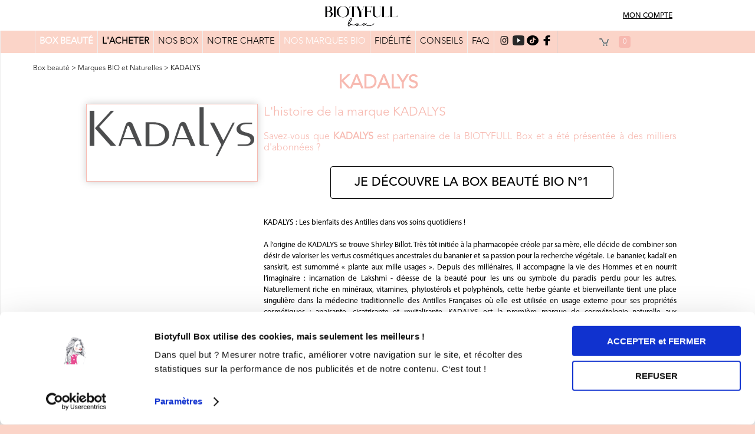

--- FILE ---
content_type: text/html
request_url: https://biotyfullbox.fr/marques/kadalys
body_size: 11852
content:
<!doctype html>
<html>

<head>
<meta charset="utf-8">
<title>KADALYS : Les bienfaits des Antilles dans vos soins quotidiens !</title>
<meta name="description" content="A l’origine de KADALYS se trouve Shirley Billot. Le bananier, kadalī en sanskrit, et surnommé « plante aux mille usages », tient une place singulière dans la médecine traditionnelle des Antilles Françaises où elle est utilisée en usage externe pour ses propriétés cosmétiques : apaisante, cicatrisante et revitalisante. KADALYS est la première marque de cosmétologie naturelle aux antioxydants de bananier. ">
<meta name="viewport" content="width=device-width, initial-scale=1.0">
<link rel="stylesheet" type="text/css" href="fonts/Aller.css"/>
<link rel="stylesheet" type="text/css" href="fonts/aller_light.css"/>
<link rel="stylesheet" type="text/css" href="fonts/DKLemonYellowSun.css"/>
<link rel="stylesheet" type="text/css" href="fonts/droidSans.css"/>
<link rel="stylesheet" type="text/css" href="fonts/generale.css"/>
<link rel="stylesheet" type="text/css" href="fonts/lobster.css"/>
<link rel="stylesheet" type="text/css" href="fonts/olivier.css"/>
<link rel="stylesheet" type="text/css" href="fonts/windsor.css"/>
<link rel="stylesheet" type="text/css" href="css/structure_new.css?v1"/>
<link rel="stylesheet" type="text/css" href="css/structure_responsive_new.css?v1"/>
<link rel="stylesheet" type="text/css" href="css/colorbox.css"/>
<link rel="icon" type="image/png" sizes="16x16" href="images/favicon1616.ico">
<link rel="icon" type="image/png" sizes="32x32" href="images/favicon3232.ico">
<link rel="icon" type="image/png" sizes="48x48" href="images/favicon4848.ico">
<link rel="icon" type="image/png" sizes="64x64" href="images/favicon6464.ico">
<link rel="icon" type="image/png" sizes="128x128" href="images/favicon128128.ico">
<link rel="apple-touch-icon" sizes="128x128" href="images/favicon128128.ico">
<link rel="shortcut icon" href="images/favicon3232.ico">


<script id="Cookiebot" src="https://consent.cookiebot.com/uc.js" data-cbid="c0334695-912b-4d9c-86e0-a1830fba0d35" type="text/javascript" async></script>
<meta property="og:site_name" content="BIOTYFULL Box"/>
<meta property="og:title" content="BIOTYFULL Box ♥ Box Beauté Bio N°1 ♥ 100% Made in France"/>
<meta property="og:description" content="Box Beauté Bio N°1: Découvrez des cosmétiques Bio/Naturels, Made in France, Format Vente, Non testés sur les Animaux - Sans engagement - Vue à la TV !"/>
<meta property="og:url" content="https://www.biotyfullbox.fr/"/> 
<meta property="og:image" content="https://www.biotyfullbox.fr/images/facebook_cover_vdef.png"/>
<meta property="og:image:type" content="image/png" />
<meta property="og:image:width" content="640" />
<meta property="og:image:height" content="640" />
<meta property="og:image:alt" content="box beauté bio" />
<meta property="og:type" content="website"/>
<meta property="fb:app_id" content="512122948945098" />
<meta name="p:domain_verify" content="0caa600a113e1c40ae9d5dfde07a16e3"/>
<link rel="stylesheet" type="text/css" href="css/marques.css?t=1769915960"/>
	<link rel="stylesheet" type="text/css" href="css/marques_responsive.css?t=1769915960"/><script language="javascript" type="text/javascript" src="js/jquery.min.js"></script>
<script language="javascript" type="text/javascript" src="js/cookieTools.js"></script>

<!-- Facebook Remarketing -->	
<script>
    !function(f,b,e,v,n,t,s){if(f.fbq)return;n=f.fbq=function(){n.callMethod?
    n.callMethod.apply(n,arguments):n.queue.push(arguments)};if(!f._fbq)f._fbq=n;
    n.push=n;n.loaded=!0;n.version='2.0';n.queue=[];t=b.createElement(e);t.async=!0;
    t.src=v;s=b.getElementsByTagName(e)[0];s.parentNode.insertBefore(t,s)}(window,
    document,'script','//connect.facebook.net/en_US/fbevents.js');
    fbq('init', '672589162878331');
    fbq('track', 'PixelInitialized');
</script>
<noscript><img height="1" width="1" style="display:none"
    src="https://www.facebook.com/tr?id=672589162878331&ev=PixelInitialized&noscript=1"/>
</noscript>
<!-- Snap Pixel Code -->
<script type='text/javascript'>
(function(e,t,n){if(e.snaptr)return;var a=e.snaptr=function()
{a.handleRequest?a.handleRequest.apply(a,arguments):a.queue.push(arguments)};
a.queue=[];var s='script';r=t.createElement(s);r.async=!0;
r.src=n;var u=t.getElementsByTagName(s)[0];
u.parentNode.insertBefore(r,u);})(window,document,
'https://sc-static.net/scevent.min.js');

snaptr('init', '45133887-0a27-472d-b1e7-c2d695d6722c');
snaptr('track', 'PAGE_VIEW');
</script>
<!-- End Snap Pixel Code -->

<!-- Google ajout 08.02.2025 -->
<script>
  gtag('event', 'page_view', {
      'send_to': 'AW-941059646',
	  'ecomm_pagetype': 'page_view',
	  'ecomm_prodid': '1418'
  });
</script>
  
<!-- Tiktok
<script>
!function (w, d, t) {
  w.TiktokAnalyticsObject=t;var ttq=w[t]=w[t]||[];ttq.methods=["page","track","identify","instances","debug","on","off","once","ready","alias","group","enableCookie","disableCookie"],ttq.setAndDefer=function(t,e){t[e]=function(){t.push([e].concat(Array.prototype.slice.call(arguments,0)))}};for(var i=0;i<ttq.methods.length;i++)ttq.setAndDefer(ttq,ttq.methods[i]);ttq.instance=function(t){for(var e=ttq._i[t]||[],n=0;n<ttq.methods.length;n++)ttq.setAndDefer(e,ttq.methods[n]);return e},ttq.load=function(e,n){var i="https://analytics.tiktok.com/i18n/pixel/events.js";ttq._i=ttq._i||{},ttq._i[e]=[],ttq._i[e]._u=i,ttq._t=ttq._t||{},ttq._t[e]=+new Date,ttq._o=ttq._o||{},ttq._o[e]=n||{};var o=document.createElement("script");o.type="text/javascript",o.async=!0,o.src=i+"?sdkid="+e+"&lib="+t;var a=document.getElementsByTagName("script")[0];a.parentNode.insertBefore(o,a)};

  ttq.load('COKOGPJC77UE1BQ8TPQG');
  ttq.page();
}(window, document, 'ttq');
</script>
<!-- End Tiktok -->

<!-- TikTok Pixel Code Start -->
<script>
!function (w, d, t) {
  w.TiktokAnalyticsObject=t;var ttq=w[t]=w[t]||[];ttq.methods=["page","track","identify","instances","debug","on","off","once","ready","alias","group","enableCookie","disableCookie","holdConsent","revokeConsent","grantConsent"],ttq.setAndDefer=function(t,e){t[e]=function(){t.push([e].concat(Array.prototype.slice.call(arguments,0)))}};for(var i=0;i<ttq.methods.length;i++)ttq.setAndDefer(ttq,ttq.methods[i]);ttq.instance=function(t){for(
var e=ttq._i[t]||[],n=0;n<ttq.methods.length;n++)ttq.setAndDefer(e,ttq.methods[n]);return e},ttq.load=function(e,n){var r="https://analytics.tiktok.com/i18n/pixel/events.js",o=n&&n.partner;ttq._i=ttq._i||{},ttq._i[e]=[],ttq._i[e]._u=r,ttq._t=ttq._t||{},ttq._t[e]=+new Date,ttq._o=ttq._o||{},ttq._o[e]=n||{};n=document.createElement("script")
;n.type="text/javascript",n.async=!0,n.src=r+"?sdkid="+e+"&lib="+t;e=document.getElementsByTagName("script")[0];e.parentNode.insertBefore(n,e)};


  ttq.load('COKOGPJC77UE1BQ8TPQG');
  ttq.page();
}(window, document, 'ttq');
</script>
<!-- TikTok Pixel Code End -->	

<!-- kwanko -->
<script type="text/javascript" src="https://xno.biotyfullbox.fr/js/na/na/u/e98668b0d7.js"></script>
<script type="text/javascript">
window.addEventListener(
  'CookiebotOnLoad',
  function (e) {
    if (Cookiebot.consent.marketing) 
		{
		//si consentement variable = 1
		KWKUniJS.ptag({
		'zone' : 'homepage',
		'gdpr_kwk' : '1'
		});
		console.log('consentement Kwanko');
		}
	else  
		//si pas consentement variable = 0
		{
		KWKUniJS.ptag({
		'zone' : 'homepage',
		'gdpr_kwk' : '0'
		});	
		console.log('pas de consentement Kwanko');	
		}
  },
  false
);
</script>
<!-- fin kwanko -->
<!--230925-->
<script data-cookieconsent="ignore">
    window.dataLayer = window.dataLayer || [];
    function gtag() {
        dataLayer.push(arguments);
    }
    gtag('consent', 'default', {
        'ad_personalization': 'denied',
        'ad_storage': 'denied',
        'ad_user_data': 'denied',
        'analytics_storage': 'denied',
        'functionality_storage': 'denied',
        'personalization_storage': 'denied',
        'security_storage': 'granted',
        'wait_for_update': 500,
    });
    gtag("set", "ads_data_redaction", true);
    gtag("set", "url_passthrough", false);
</script>

<!-- Global site tag (gtag.js) - Google Analytics  ajout 3.06.2021
<script async src="https://www.googletagmanager.com/gtag/js?id=UA-64510125-2"></script>
<script>
  window.dataLayer = window.dataLayer || [];
  function gtag(){dataLayer.push(arguments);}
  gtag('js', new Date());

  gtag('config', 'UA-64510125-2');
</script>
-->
<!--desac le 16.06.2021-->

<!-- Google tag (gtag.js) Google Analytics -->
<script async src="https://www.googletagmanager.com/gtag/js?id=G-SRKZ0T496J"></script>
<script>
  window.dataLayer = window.dataLayer || [];
  function gtag(){dataLayer.push(arguments);}
  gtag('js', new Date());

  gtag('config', 'G-SRKZ0T496J');
</script>

<!-- Google Analytics desac 09.10.2025
<script>
  (function(i,s,o,g,r,a,m){i['GoogleAnalyticsObject']=r;i[r]=i[r]||function(){
  (i[r].q=i[r].q||[]).push(arguments)},i[r].l=1*new Date();a=s.createElement(o),
  m=s.getElementsByTagName(o)[0];a.async=1;a.src=g;m.parentNode.insertBefore(a,m)
  })(window,document,'script','//www.google-analytics.com/analytics.js','ga');

  ga('create', 'UA-64510125-2', 'auto');
  ga('send', 'pageview');
  ga('require', 'ecommerce');
</script>
-->

<!-- Global site tag (gtag.js) - Google Ads: 941059646 17.07.2021 -->
<script async src="https://www.googletagmanager.com/gtag/js?id=AW-941059646"></script>
<script>
  window.dataLayer = window.dataLayer || [];
  function gtag(){dataLayer.push(arguments);}
  gtag('js', new Date());

  gtag('config', 'AW-941059646');
</script>

<!-- Google Tag Manager -->
<!--dans body
<noscript><iframe src="//www.googletagmanager.com/ns.html?id=GTM-MG7GGC"
height="0" width="0" style="display:none;visibility:hidden"></iframe></noscript>
-->
<script>(function(w,d,s,l,i){w[l]=w[l]||[];w[l].push({'gtm.start':
new Date().getTime(),event:'gtm.js'});var f=d.getElementsByTagName(s)[0],
j=d.createElement(s),dl=l!='dataLayer'?'&l='+l:'';j.async=true;j.src=
'//www.googletagmanager.com/gtm.js?id='+i+dl;f.parentNode.insertBefore(j,f);
})(window,document,'script','dataLayer','GTM-MG7GGC');</script>
<!-- End Google Tag Manager -->

<!-- Pinterest Tag -->
<script>
!function(e){if(!window.pintrk){window.pintrk = function () {
window.pintrk.queue.push(Array.prototype.slice.call(arguments))};var
  n=window.pintrk;n.queue=[],n.version="3.0";var
  t=document.createElement("script");t.async=!0,t.src=e;var
  r=document.getElementsByTagName("script")[0];
  r.parentNode.insertBefore(t,r)}}("https://s.pinimg.com/ct/core.js");
pintrk('load', '2612476114211', {em: ''});
pintrk('page');
</script>
<noscript>
<img height="1" width="1" style="display:none;" alt=""
  src="https://ct.pinterest.com/v3/?event=init&tid=2612476114211&pd[em]=&noscript=1" />
</noscript>
<!-- end Pinterest Tag --></head>
<body>
<!-- Google Tag Manager -->
<noscript><iframe src="//www.googletagmanager.com/ns.html?id=GTM-MG7GGC"
height="0" width="0" style="display:none;visibility:hidden"></iframe></noscript>
<!-- End Google Tag Manager -->

<!-- Pinterest Code -->
<script>
pintrk('track', 'pagevisit');
</script>
<!-- Fin Pinterest Code -->
<script src="js/sdkFB.js" type="text/javascript"></script>

<header class="couleur_fond2">
<div id="center">
<img src="images/navResponsive2.png" id="btResp" role="button" data-o="0">
<!--Affiche mon compte que si pas connecté -->
<div >
<a href='https://www.biotyfullbox.fr/espace-client' class='identifie'>MON COMPTE</a>
</div>
<!--<span class="identifie ">MON COMPTE</span>-->
</a>
<span role="navigation" class="identifie identMobil" ><img src="images/connexion2.png" border="0"></span>

<!--Affiche pas si pas connecté -->
<div style='display:none;'>
<!--<span class="identifie hidden">-->
<a class='identifie' onclick="disconnectFB();" href='https://www.biotyfullbox.fr/deconnexion.php'>DÉCONNEXION</a>
<!--<a class='identifie' onclick="disconnectFB();" data-h='https://www.biotyfullbox.fr/deconnexion.php'>DECONNEXION</a>-->
<a href='' class='identifie'>ESPACE CLIENT</a> 
<!--</span>-->
</div>

<a href="https://www.biotyfullbox.fr/" class="lienLogo left">
<img src="images/logo_noir.png" alt="biotyfullbox" border="0"  width="124" height="42" style="margin-top: 10px;" class="logoleft">
<!--<a href="https://www.biotyfullbox.fr/box-beaute/soldes" class="identifie">EXCLU: Soldes Exceptionnels<!--SPÉCIALE</a>-->
</a>
<div id="connResp" class="right" style='display:none;'>
<a href='https://www.biotyfullbox.fr/espace-client'><img src="images/connexion.png" border="0"></a>
<a onclick="disconnectFB();" data-h='/deconnexion.php'><img src="images/deconnexion.png" border="0"></a>
</div>
</div>
</header>
<ul id="navResp" role="navigation">
<!--<li ><a href="https://page.biotyfullbox.fr/halloween"><b><font color="red">HALLOWEEN</font></b></a></li>-->
<li ><a href="https://www.biotyfullbox.fr/"><strong><font color="#00000">BOX BEAUTÉ</font></strong></a></li>
<li ><a href="https://www.biotyfullbox.fr/abonnement"><strong><font color="#FF0000">L'ACHETER</font></strong></a></li>
<!--<li ><a href="https://page.biotyfullbox.fr/box-noel"><strong><font color="#000000">L'OFFRIR</font></strong></a></li>-->
<!--<li ><a href="/boutique-noel"><b><font color="red"><span style="background-color:#ffff00;">BOUTIQUE NOËL</span></font></b></a></li>-->
<!--<li ><a href="/offres-ephemeres"><b>OFFRES ÉPHÉMÈRES</b></a></li>-->
<!--<li ><a href="/editionslimitees">ÉDITIONS LIMITÉES</a></li>-->
<!--<<li ><a href="/offrir-box-cadeau"><strong><font color="red">L'OFFRIR</font></strong></a></li>-->
<!--<li ><a href="/ete-indien"><strong>COFFRET ÉTÉ INDIEN</strong></a></li>-->
<!----<li ><a href="https://page.biotyfullbox.fr/black-friday"><strong><font color="#FF0000">BLACK FRIDAY</font></strong></a></li><!--CALENDRIER DE L'AVENT-->
<!----<li ><a href="/box-beaute-homme"><strong>BOX HOMME</strong></a></li>-->
<!--<li ><a href="/coffret-decouverte"><b>COFFRET DÉCOUVERTE</b></a></li>-->
<!--<li ><a href="/coffret-decouverte"><b>COFFRET DÉCOUVERTE</b></a></li>-->
<li ><a href="https://page.biotyfullbox.fr/box/">NOS BOX</a></li>
<li ><a href="https://www.biotyfullbox.fr/charte">NOTRE CHARTE</a></li>
<!--<li ><a href="/concept">CONCEPT</a></li>-->
<!--<li ><a href="/maquillage-bio"><strong><font color="red">MAQUILLAGE BIO</font></strong></a></li>-->
<!--<li ><a href="/ventes-privees"><font color="red">VENTES PRIVÉES</font></a></li>-->
<!--<li ><a href="/must-have">MUST-HAVE</a></li>-->
<!--<li ><a href="/box-beaute/soldes">offrir box-cadeau-noel<strong><font color="red">SOLDES</font><!-- BOX GRATUITES CADEAU NOËLBLACK FRIDAY ! 2 BOX GRATUITES OFFRE SPÉCIALEL'OFFRIR SOLDES CADEAU NOËL</strong></a></li>-->
<li class='navActive'><a href="https://www.biotyfullbox.fr/marques">NOS MARQUES BIO</a></li>
<li ><a href="https://page.biotyfullbox.fr/programme-fidelite">FIDÉLITÉ</a></li>
<!--<li ><a href="/calendrier-avent"><strong>MÉGA CALENDRIER</strong></a></li>-->
<li ><a href="https://www.biotyfullbox.fr/cosmetique-bio/" target="_blank" class="aToClick">CONSEILS BEAUTÉ</a></li>
<!--<li ><a href="https://www.avis-verifies.com/avis-clients/biotyfullbox.fr&filtre=&p=" target="_blank" class="aToClick"><strong>AVIS</strong></a></li>-->
<!--<<li ><a href="/zoe">ZOÉ</a></li>-->
<li ><a href="https://www.biotyfullbox.fr/faq">FAQ</a></li>
<li ><a href="https://www.biotyfullbox.fr/espace-client">ESPACE CLIENT</a></li>
<li ><a href="https://www.biotyfullbox.fr/contact">CONTACT</a></li>
<!--<li><a href="http://blog.biotyfullbox.fr">BLOG</a></li>-->
<!--<li>BLOGUEUSES</li>-->

</ul>
<!--
<section id="relative" class="bordures" style="background-color:#FFFF00;"> 
<div align="center">
<a href="/covid19" target="_blank"><strong><font color="red">MAJ: [ INFOS COVID 19 ]</font></strong></a>
</div>
</section>
-->
<section id="relative">
<div role="dialog" id="diagLogin">
<img onclick="connectFB(true)" src="images/connectFB.png" id="btConnFB">
<div class="sep"><span>ou</span><hr class="b"/></div>
<form name='login' action="actions/verif_login.php" method="post" target="actions">
<input type="hidden" name="ti" value="1769915960">
<input type="text" name="email" placeholder="Email">
<input type="password" name="passe" placeholder="Mot de passe">
<span class="err"></span>
<button type="submit" style="
	-moz-border-radius:2px;
	-webkit-border-radius:2px;
	border-radius:4px;
	border:1px solid;
	display:inline-block;
	cursor:pointer;
	color:#000000;
	font-family:AvenirMedium;
	font-size:21px;
	font-weight:normal;
	padding:10px 40px;
	text-decoration:none;
	">Connexion</button>

<span class="lostP">Mot de passe oublié ?</span>
<div align="center">
<span class="inscrivezV"><br />Nouveau client :<br />
<a href="/abonnement" style="
	-moz-border-radius:2px;
	-webkit-border-radius:2px;
	border-radius:4px;
	border:1px solid;
	display:inline-block;
	cursor:pointer;
	color:#000000;
	font-family:AvenirMedium;
	font-size:14px;
	font-weight:normal;
	padding:10px 30px;
	text-decoration:none;
	">Découvrez nos offres</a></span>
</div>	
</form>
<div align="right"><span id="close">Fermer</span></div>
</div>
<script language="javascript" type="text/javascript">
var mail = new RegExp(/^([\w\.\-_]+@[\w\.\-_]+\.[\w\s]+)$/);
$(document).ready(function(){
$("form[name='login']").submit(function(){
	var email=$("form[name='login'] input[name='email']");
	var pass=$("form[name='login'] input[name='passe']");
	if(!mail.test(email.val()))
	{
		email.addClass("errForm");
		$("#diagLogin span:eq(1)").html("Merci de saisir une adresse email valide.");
		return false;
	}
	if(pass.val().length<6)
	{
		pass.addClass("errForm");
		$("#diagLogin span:eq(1)").html("Aïe, le mot de passe entré est trop court.");
		return false;
	}
	$(this).append("<input type='hidden' name='token' value='956764a3198cc1df7d5c075783967c0638e37bc9e57a3e86b81072bc7d3b3440'>");
	return true;
});
$("form[name='login'] input").focus(function(){
	$("#diagLogin input").removeClass("errForm");
});
$("#diagLogin #close").click(function(){
	$("#diagLogin").fadeOut(function(){
		$("#diagLogin span:eq(1)").html("");
		$("#diagLogin input:not([type='hidden'])").val("").removeClass("errForm");
	});
});
$("header div span:eq(0),header div span:eq(1)").click(function(){
	$("#diagLogin").fadeIn();
	$("body *").not("#diagLogin,#diagLogin *,#relative,span[class*=identifie], #messDiv *").on('click',closeConn);
	return false;
});
});
function closeConn(e)
{
	if(!$(e.currentTarget).hasClass("identifie"))
	{
	$("#diagLogin #close").click();
	$("body *").off('click',closeConn);
	}
	return false;
}
</script><nav class="bordures">
<div style="display: grid; justify-items: center; background-color: #fbd4c8; padding-right: 10%;">
<ul>
<li ><a href="https://www.biotyfullbox.fr/"><strong><font color="#FFFFFF">BOX BEAUTÉ</font></strong></a></li>
<li ><a href="https://www.biotyfullbox.fr/abonnement"><strong>L'ACHETER</strong></a></li>
<!--<li ><a href="https://page.biotyfullbox.fr/box-noel"><font color="#000000">L'OFFRIR</font></a></li>-->
<!--<li ><a href="https://page.biotyfullbox.fr/halloween"><b><font color="red">HALLOWEEN</font></b></a></li>-->
<!--<li ><a href="/boutique-noel"><b><font color="red"><span style="background-color:#ffff00;">BOUTIQUE NOËL</span></font></b></a></li>-->
<!--<li ><a href="/offres-ephemeres"><b>OFFRES ÉPHÉMÈRES</b></a></li>-->
<!--<li ><a href="/editionslimitees">ÉDITIONS LIMITÉES</a></li>-->
<!--<li ><a href="/offrir-box-cadeau"><strong><font color="red">L'OFFRIR</font></strong></a></li>-->
<!--<li ><a href="/ete-indien"><strong>COFFRET ÉTÉ INDIEN</strong></a></li>-->
																								<!--remettre conseils blog-->
<!----<li ><a href="https://page.biotyfullbox.fr/black-friday"><strong><font color="#FF0000">BLACK FRIDAY</font></strong></a></li><!--CALENDRIER DE L'AVENT-->
<!----<li ><a href="/box-beaute-homme"><strong>BOX HOMME</strong></a></li>--->
<!--<li ><a href="/coffret-decouverte"><b>COFFRET DÉCOUVERTE</b></a></li>-->
<li ><a href="https://page.biotyfullbox.fr/box">NOS BOX</a></li>
<li ><a href="https://www.biotyfullbox.fr/charte">NOTRE CHARTE</a></li>
<!---------<li ><a href="/concept">CONCEPT</a></li>--------->
<!--<li ><a href="/maquillage-bio"><strong><font color="red">MAQUILLAGE BIO</font></strong></a></li>-->
<!--<li ><a href="/ventes-privees"><font color="red">VENTES PRIVÉES</font></a></li>-->
<!--<li ><a href="/must-have">MUST-HAVE</a></li>-->
<!--<li ><a href="/box-beaute/soldes">offrir box-cadeau-noel<strong><font color="red">SOLDES</font><!-- BOX GRATUITES CADEAU NOËLBLACK FRIDAY ! 2 BOX GRATUITES OFFRE SPÉCIALEL'OFFRIR SOLDES CADEAU NOËL</strong></a></li>-->
<li class='navActive'><a href="https://www.biotyfullbox.fr/marques">NOS MARQUES BIO</a></li>
<li ><a href="https://page.biotyfullbox.fr/programme-fidelite">FIDÉLITÉ</a></li>
<!--<li ><a href="/calendrier-avent"><strong>MÉGA CALENDRIER</strong></a></li>-->
<li ><a href="https://www.biotyfullbox.fr/cosmetique-bio/" target="_blank" class="aToClick">CONSEILS</a></li><!-- BLOG BEAUTÉ BIO-->
<!--<li ><a href="/box-beaute"><strong><font color="red">PROMO</font></strong></a></li>-->
<!--<li ><a href="https://www.avis-verifies.com/avis-clients/biotyfullbox.fr&filtre=&p=" target="_blank" class="aToClick"><strong>AVIS</strong></a></li>-->
<!--<li ><a href="/zoe">ZOÉ</a></li>-->
<li ><a href="https://www.biotyfullbox.fr/faq">FAQ</a></li>
<!--<li ><a href="/espace-client">MON-COMPTE</a></li>-->
<!--<li><a href="#">BLOG</a></li>-->
<!--<li><a href="/blogueuses">BLOGUEUSES</a></li>-->

<li><!--SUIVEZ-NOUS :-->
<a href="https://www.instagram.com/biotyfullbox/" target="_blank" class="aToClick"><img src="images/instagram_new.png" border="0" alt="Instagram Biotyfull Box" width="20" height="17" class="iconpos"></a>
<a href="https://www.youtube.com/biotyfullboxfrance" target="_blank" class="aToClick"><img src="images/Ytb.png" border="0" alt="Youtube Biotyfull Box" width="20" height="17" class="iconpos"></a>
<a href="https://www.tiktok.com/@biotyfullbox?lang=fr" target="_blank" class="aToClick"><img src="images/Tiktok.webp" border="0" alt="Tiktok Biotyfull Box" width="20" height="17" class="iconpos"></a>
<a href="https://www.facebook.com/biotyfullbox" target="_blank" class="aToClick"><img src="images/fb1.png" border="0" alt="Facebook Biotyfull Box" width="20" height="17" class="iconpos"></a>
</li>
<li>
<img src="images/menu_cadi.gif">
<div id="nbAchat">0</div>
</li>
</ul>
</div>
</nav>
<section id="relative" class="bordures pt15 pb15">
<span class="fil"><a href='/'>Box beauté</a> &gt; <a href='/marques'>Marques BIO et Naturelles</a> &gt; <a href='/marques/kadalys'>KADALYS</a></span>
<h1><span class="rose"><h1><span class="rose">KADALYS</span></h1></span></h1><div class="left blocMarque"><img src="/images/marques/kadalys.png"></div>
<div class="p_marque">
<h3 class="h3Orange">L'histoire de la marque KADALYS</h3>


<div class="vert">
Savez-vous que <strong>KADALYS</strong> est partenaire de la BIOTYFULL Box et a été présentée à des milliers d'abonnées ?<br />
<br />
	<div style="font-family:Arial,sans-serif;font-size:14px;text-align:center;padding-left:10px;padding-right:5px;padding-top:2px" >
	<a class="NewButton" href="https://www.biotyfullbox.fr/abonnement">JE DÉCOUVRE LA BOX BEAUTÉ BIO N°1</a>
	</div>
</div>

<p class="p_marque"><div><font face="Generale"><span style="font-size: 13.3333px;">KADALYS : Les bienfaits des Antilles dans vos soins quotidiens !</span></font></div><div><font face="Generale"><span style="font-size: 13.3333px;"><br></span></font></div><div><font face="Generale"><span style="font-size: 13.3333px;">A l’origine de KADALYS se trouve Shirley Billot. Très tôt initiée à la pharmacopée créole par sa mère, elle décide de combiner son désir de valoriser les vertus cosmétiques ancestrales du bananier et sa passion pour la recherche végétale. Le bananier, kadalī en sanskrit, est surnommé « plante aux mille usages ». Depuis des millénaires, il accompagne la vie des Hommes et en nourrit l’imaginaire : incarnation de Lakshmi - déesse de la beauté pour les uns ou symbole du paradis perdu pour les autres. Naturellement riche en minéraux, vitamines, phytostérols et polyphénols, cette herbe géante et bienveillante tient une place singulière dans la médecine traditionnelle des Antilles Françaises où elle est utilisée en usage externe pour ses propriétés cosmétiques : apaisante, cicatrisante et revitalisante. KADALYS est la première marque de cosmétologie naturelle aux antioxydants de bananier. Elle allie savoir-faire ancestral aux dernières innovations scientifiques pour créer des actifs cosmétiques favorisant la synthèse du collagène et de l’élastine.</span></font></div><div><font face="Generale"><span style="font-size: 13.3333px;"><br></span></font></div><div><font face="Generale"><span style="font-size: 13.3333px;">Les soins développés sont justement dosés pour préserver la jeunesse de la peau et sublimer la beauté au fil du temps. Grâce à l’expertise de son laboratoire de R&D, KADALYS a créé deux Musactifs, de puissants antioxydants issus de ses dernières découvertes scientifiques sur le bananier. Ils concentrent les phytostérols et les polyphénols du bananier et préservent la jeunesse en stimulant les mécanismes naturels de la peau : </span></font></div><div><font face="Generale"><span style="font-size: 13.3333px;">Le Musactif® BANANE VERTE : idéal pour préserver la jeunesse de la peau</span></font></div><div><font face="Generale"><span style="font-size: 13.3333px;">Le Musactif® BANANE JAUNE : parfait pour corriger les signes visibles de l’âge</span></font></div><div><font face="Generale"><span style="font-size: 13.3333px;"><br></span></font></div><div><font face="Generale"><span style="font-size: 13.3333px;">A travers la Musathérapie ®, KADALYS propose des rituels d’application de ses soins, alliant la nature à la science dans une atmosphère tropicale et épurée. Dans les instituts partenaires, on retrouve leurs rituels corps à la fois sensoriels et gourmands qui invitent à un moment de détente inoubliable au cœur des luxuriantes bananeraies des Caraïbes !</span></font></div><br><div><font face="Generale"><span style="font-size: 13.3333px;">La philosophie de KADALYS : Efficacité, Naturalité et Sensorialité.</span></font></div><br><div><font face="Generale"><span style="font-size: 13.3333px;">On valide bien sûr !</span></font></div><div><font face="Generale"><span style="font-size: 13.3333px;"><br></span></font></div><div><font face="Generale"><span style="font-size: 13.3333px;">La Biotyfull Team</span></font></div><div style="font-family: Arial, Verdana; font-size: 10pt; font-style: normal; font-variant-ligatures: normal; font-variant-caps: normal; font-weight: normal;"><br></div></p><br />

<div class="vert">
Saviez-vous que <strong>KADALYS</strong> était partenaire de la BIOTYFULL Box, <strong>la Box Beauté Bio N°1</strong> ?<br />
<br />
	<div style="font-family:Arial,sans-serif;font-size:14px;text-align:center;padding-left:10px;padding-right:5px;padding-top:2px" >
	<a class="NewButton" href="https://www.biotyfullbox.fr/abonnement">JE DÉCOUVRE LA BOX BEAUTÉ BIO N°1</a>
	</div>
</div>	
<br />
<h3 class="h3Orange2">En ce moment :</h3>
<span class="rose"><strong>Craquez pour vos 3 Nouvelles Box pour 9,90€ seulement !</strong></span>

	<div class="imageac-container">
    <a href="https://www.biotyfullbox.fr/abonnement">
        <img src="https://www.biotyfullbox.fr/images/box/125-jan26/abonnement-v1.png" alt="biotyfull box Janvier 2026 Bleu Cocoon !">
    </a>
	</div>

</div>
<div class="clear"></div>

<!--
<a href="https://www.biotyfullbox.fr/abonnement" target="_blank" class="lienvert">
<img src="https://www.biotyfullbox.fr/images/box/125-jan26/abonnement-v1.png" border="0" width="300px" alt="biotyfull box beaute bio 125-jan26">
</a>
<br /><br />
<h3 class="h3Orange2">En savoir plus sur KADALYS</h3>
<a href="http://www.kadalys.com/" target="_blank" class="lienvert" rel="nofollow">Site internet KADALYS</a>
-->

<br /><br /><div class="sousTitre">&laquo; REVENIR À LA LISTE DE NOS <a href="/marques" class="lienvert">MARQUES BIO ET NATURELLES</a></div>
</div>
<div class="clear"></div>
</section></section>

<section class="newsletter-section">
    <div class="newsletter-container">
        <h2 class="h2News">
           <br />Inscrivez-vous à la <span class="h2NewsSpan" style="line-height: 1.2em;">Newsletter Biotyfull Box !</span>
        </h2>
        <p class="pNews">
            Les <strong>Meilleures Offres Beauté</strong> par mail
        </p>
        <div class="newsletter-form">
            <form name="formNewsletter" method="post" action="actions/newsletter.php" target="actions">
                <input type="text" class="newsletter-input" placeholder="Indiquez votre email" name="newsLetter" required>
                <button type="submit" class="newsletter-btn">JE M'INSCRIS</button>
            </form>		
        </div>
        <p class="newsletter-info">
            Biotyfull Box met en œuvre des traitements de données personnelles, y compris des informations renseignées 
            dans le formulaire ci-dessus, pour vous adresser les newsletters auxquelles vous vous êtes abonnés et, sous 
            réserve de vos choix en matière de cookies, rapprocher ces données avec d’autres données vous concernant à 
            des fins de segmentation client sur la base de laquelle sont personnalisées nos contenus et publicités.
        </p>
    </div>
</section>

<footer class="">
<div id="center">
<div class="contFooter right">

<div class="newsLetter right">
&nbsp;<br />
</div>
<!--<div class="newsLetter right">
Recevez notre newsletter<br />
<form name="formNewsletter" method="post" action="actions/newsletter.php" target="actions">
<input type="text" placeholder="Votre adresse électronique" name="newsLetter">
<input type="image" src="images/btNewLetter.gif">
</form>
</div><div class="clear">
-->
</div>
<div class="access_rap left">
<span class="noir"><strong>ACCÈS RAPIDE</strong> :</span>
<ul>

<li><a href="/abonnement">S'abonner à la Box</a></li>
<li><a href="/charte">Notre Charte Qualité</a></li>
<li><a href="/marques">Nos Marques Bio</a></li>
<!--<li><a href="/concept">Le Concept</a></li>-->
<li><a href="/faq">FAQ</a></li>
<li><a href="/cosmetique-bio/" target="_blank">Blog Beauté Bio</a></li>
<li><a href="https://page.biotyfullbox.fr/merveilles-apres-fetes">Calendrier de l'Après</a></li>
<li><a href="https://page.biotyfullbox.fr/programme-fidelite" target="_blank">Programme de Fidélité</a></li>
<!--<li><a href="/zoe">Qui est Zoé ?</a></li>-->

<!--
<li><a href="/contact">Contactez-nous</a> | <a href="/espace-client" target="_blank">Résilier</a></li>
<li><a href="/cgv">CGV</a> | <a href="/mentions-legales">Mentions Légales</a></li>
<li><a href="/images/support/politique-confidentialite.pdf" target="_blank">Confidentialité</a></li>
<li><a href="/declaration-cookies">Déclaration Cookies</a></li>
-->
<!--<li><a href="/jobs">JOBS</a></li>-->
<!--<li><a href="/blogueuses">Blogueuses & Youtubeuses</a></li>-->
<!--<li><a href="/qui-sommes-nous">Qui sommes-nous ?</a></li>-->
</ul>
</div>
<article class="article_blog left fbac">

<span class="noir"><strong>REJOIGNEZ NOTRE COMMUNAUTÉ SUR FACEBOOK !</strong></span>
<div class="fb-page"
data-href="https://www.facebook.com/biotyfullbox" 
data-width="340"
data-hide-cover="false"
data-show-facepile="true">
</div>
<!--<iframe src="https://www.facebook.com/plugins/page.php?href=https%3A%2F%2Fwww.facebook.com%2Fbiotyfullbox%2F&tabs&width=340&height=130&small_header=false&adapt_container_width=true&hide_cover=false&show_facepile=true&appId=512122948945098" width="340" height="130" style="border:none;overflow:hidden" scrolling="no" frameborder="0" allowfullscreen="true" allow="autoplay; clipboard-write; encrypted-media; picture-in-picture; web-share"></iframe>-->
</article>
<div class="contact left">
<p class="left">
<span class="noir">
<!--<strong>ALLO, ALLO?...</strong>-->
Une question ? Une précision ? Un compliment ?<br /><br />
</span>
<span class="noir">
<a href="/contact"><strong>Contactez-nous</strong></a><br>
On sera toujours là pour vous !<br><br>
<a href="/faq"><strong>Consultez aussi notre FAQ</strong></a><br>La plupart des réponses y sont !<br>
<br /><a href="/cgv">CGV</a> - <a href="/mentions-legales">Mentions Légales et Illustrations</a>
<br /><a href="/declaration-cookies">Déclaration Cookies</a></li> - <a href="/espace-client" target="_blank">Résilier</a> - <a href="/images/support/politique-confidentialite.pdf" target="_blank">Confidentialité</a>
</span>
<br /><br /><br />
</p>
</div>
</div>
</div>
</footer>
<section class="copyright">
<div id="center">
<p class="left" align="center" style="color: #FFFFFF;">
Tout est fait avec passion et beaucoup d'amour en France, naturellement ! Copyright © Biotyfull S.A.S <!--- <a style="color: #FFFFFF;" href="/mentions-legales">Illustrations Zoé</a> - <a style="color: #FFFFFF;" href="/cgv">CGV</a> - <a style="color: #FFFFFF;" href="/images/support/politique-confidentialite.pdf" target="_blank">Confidentialité</a> - <a style="color: #FFFFFF;" href="/declaration-cookies">Déclaration Cookies</a> - <a style="color: #FFFFFF;" href="/mentions-legales">Mentions Légales</a>-->
<ul>
	<li><a href="https://www.facebook.com/biotyfullbox" target="_blank"><img width="40" height="40" title="Rejoignez-nous sur Facebook" alt="Rejoignez-nous sur Facebook" src="images/fb.png"></a></li>
	<li><a href="https://instagram.com/biotyfullbox/" target="_blank"><img width="40" height="40" title="Rejoignez-nous sur instagram" alt="Rejoignez-nous sur instagram" src="images/instagram.png"></a></li>
	<li><a href="https://www.youtube.com/biotyfullboxfrance" target="_blank"><img width="40" height="40" title="Suivez notre chaîne YouTube" alt="Suivez notre chaîne YouTube" src="images/youtube.png"></a></li>
	<li><a href="https://www.pinterest.fr/biotyfullbox/" target="_blank"><img width="40" height="40" title="Rejoignez-nous sur Pinterest" alt="Rejoignez-nous sur Pinterest" src="images/pinterest.png"></a></li>
</ul>
</p>

</div>
</section>

<!--
<div style="display:none" class="alertCookie">
<div >COOKIE<br>En poursuivant votre navigation sur ce site, vous acceptez l'utilisation de cookies pour réaliser des statistiques et un suivi des visites.
<span id="cookie_stop">Ok</span></div>
</div>
-->


<div style="display:none" id="messDiv">
<div id="messNewsletter" role="alert"></div>
<div id="diagLostPass" role="alertdialog">
<h3 class="rose">Vous avez oublié votre mot de passe ?</h3>
<p>Oh oui, on sait ce que c'est... Ca nous arrive tout le temps! Pfiouuuu... <br />
On a quand même autre chose à faire que de se rappeler de chaque mot de passe. On est d'accord!<br /><br />
Entrez le mail avec lequel vous vous êtes incrit ci-dessous.<br />
Dans les 10 secondes (pas une de plus!), un nouveau mot de passe vous sera envoyé sur ce mail. Yahou!
<br /><font color="red"><b>Regardez bien dans vos spams si vous n'avez rien reçu</b></font></p>
<form name="lostPasse" method="post" enctype="application/x-www-form-urlencoded" target="actions" action="actions/passe_oublie.php">
<input type="hidden" name="ti" value="1769915960">
<input type="text" name="email" placeholder="Votre adresse e-mail">
<span>Oups, votre adresse e-mail n'est pas valide.</span>
<button type="submit" class="NewButton">Mot de passe SVP !</button>
</form>
</div>
<!-- pour CB direct cb-connexion-->
<div id="diagLostPass2" role="alertdialog">
<h3 class="rose">Vous avez oublié votre mot de passe ?</h3>
<p>Entrez le mail avec lequel vous vous êtes incrit ci-dessous.<br />
Dans les 10 secondes (pas une de plus!), un nouveau mot de passe vous sera envoyé sur ce mail. Yahou!
<br /><font color="red"><b>Regardez bien dans vos spams si vous n'avez rien reçu</b></font></p>
<form name="lostPasse2" method="post" enctype="application/x-www-form-urlencoded" target="actions" action="actions/passe_oublie_CB.php">
<input type="hidden" name="ti" value="1769915960">
<input type="text" name="email" placeholder="Votre adresse e-mail">
<span>Oups, votre adresse e-mail n'est pas valide.</span>
<button type="submit" class="NewButton">Mot de passe SVP !</button>
</form>
</div>
<!-- Fin pour CB direct cb-connexion-->
<div id="success" role="alert"><h3 class="rose">Youpi ! Ca a marché ! Nous venons de vous envoyer un nouveau mot de passe. Consultez vos mails :)</h3></div>
<div id="ko" role="alert"><h3 class="rose">Aïe ! Cette adresse e-mail est inconnue. La génération d'un nouveau mot de passe n'est pas possible.</h3><div class="btRetourne">Reessayer</div></div>
<div id="successMail" role="alert"><h3 class="rose">Done ! Votre message a correctement été envoyé.<br />Transport express par pigeon voyageur.<br />Nous y répondrons très vite (en général 72h max !) parce qu'on vous aime déja !</h3></div>
<div id="code_promo_ko" role="alert">
<h3 class="rose">Oups ! Ce code promo est erroné</h3>
<button type="button" id="recode">Essayer un autre code promo</button>&nbsp;&nbsp;&nbsp;<button type="button" id="btcodeContinue">Continuer</button>
</div>
<script language="javascript" type="text/javascript">
$(".btRetourne").click(function(){
	$("#diagLostPass span").css("display","none");
	$("#diagLostPass input[name='email']").removeClass("errForm").val("");
	$.colorbox({inline:true,href:"#diagLostPass"});
});
$("form[name='lostPasse'],form[name='lostPasse2']").submit(function(){
	var regMail=new RegExp(/^([\w\.\-_]+@[\w\.\-_]+\.[\w\s]+)$/);
	var inp=$(this).find("input[name='email']");
	if(!regMail.test(inp.val()))
	{
		inp.addClass("errForm");
		$("#diagLostPass span").css("display","block");
		$.colorbox.resize();
		return false;
	}
	$(this).append("<input type='hidden' name='token' value='956764a3198cc1df7d5c075783967c0638e37bc9e57a3e86b81072bc7d3b3440'>");
	return true;
});
$("#btcodeContinue").click(function(){
	var ifr=$('iframe[name=actions]')[0].contentWindow;
	ifr.etapeSuiv();
	$.colorbox.close();
});
$("#recode").click(function(){
	$("input[name=code_promo]").val("CODE PROMO à rentrer ici");
	$.colorbox.close();
});
</script><iframe name="actions" border="0"></iframe>
</div>
<script language="javascript" src="js/aToClick.js"></script>
<script language="javascript" type="text/javascript" src="js/jquery.colorbox-min.js"></script>
<script language="javascript" type="text/javascript" src="js/jquery.colorbox-fr.js"></script>
<script language="javascript" type="text/javascript">
$("#btResp").click(function(e){
	var l=0;
	if(e.currentTarget.dataset.o=="1")
	{
		l=-210; //-180
		e.currentTarget.dataset.o="0";
	}
	else
		e.currentTarget.dataset.o="1";
	$("#navResp").animate({left:l});
});
$("#lostPass,#diagLogin .lostP").click(function(){$("#diagLostPass input:not([type='hidden'])").val("");$.colorbox({inline:true,href:"#diagLostPass"})});

$("#cookie_stop").click(function(){setCookie("cookieStop","1",1801019960),$(this).parent().parent().animate({bottom:"-="+$(this).parent().parent().outerHeight()})});
if(getCookie('cookieStop')=='1'){$('.alertCookie').hide()}else{$('.alertCookie').show()};
</script>

<!-- Affilae Tag --> 
<script type="text/javascript">
    var _ae = {
    'pid': '56ec1f15665e8815378b53bb',
	'advertiserFirst': 4320, // 3 days (21600 pour 15j)
	'cookieExpiration': 10080, // 7 days (21600 pour 15j)  
    'allowSiteUnder': false,
    'forceReferer': true,
    'allowIframing': false,
	'firstParty': true,
    'host': 'https://lb.affilae.com'
    };
    (function () {
      var element = document.createElement('script'); element.type = 'text/javascript'; element.async = true;
      element.src = '//static.affilae.com/ae-v3.5.js';
      var scr = document.getElementsByTagName('script')[0]; scr.parentNode.insertBefore(element, scr);
    })();
</script>

<!-- Shop My Influence all pages tag -->
   <script type="text/javascript" src="https://firebasestorage.googleapis.com/v0/b/shopmyinfluens.appspot.com/o/Pixel%2Fpixel_cookies%2Fbiotifullbox_click_observer.js?alt=media&token=220bf922-0865-4871-b3b2-9ee5e5242652"></script> 
<!-- End Shop My Influence all pages tag -->

<!-- Bing Ads desactive 261125
<script>(function(w,d,t,r,u){var f,n,i;w[u]=w[u]||[],f=function(){var o={ti:"25022259"};o.q=w[u],w[u]=new UET(o),w[u].push("pageLoad")},n=d.createElement(t),n.src=r,n.async=1,n.onload=n.onreadystatechange=function(){var s=this.readyState;s&&s!=="loaded"&&s!=="complete"||(f(),n.onload=n.onreadystatechange=null)},i=d.getElementsByTagName(t)[0],i.parentNode.insertBefore(n,i)})(window,document,"script","//bat.bing.com/bat.js","uetq");</script>
-->
</body>
</html>


--- FILE ---
content_type: text/css
request_url: https://biotyfullbox.fr/marques/fonts/DKLemonYellowSun.css
body_size: 85
content:

@font-face {
  font-family: 'DKLemonYellowSun';
  src: url('DKLemonYellowSun.eot?#iefix') format('embedded-opentype'),  url('DKLemonYellowSun.otf')  format('opentype'),
	     url('DKLemonYellowSun.woff') format('woff'), url('DKLemonYellowSun.ttf')  format('truetype'), url('DKLemonYellowSun.svg#DKLemonYellowSun') format('svg');
  font-weight: normal;
  font-style: normal;
}


--- FILE ---
content_type: text/css
request_url: https://biotyfullbox.fr/marques/fonts/generale.css
body_size: 69
content:

@font-face {
  font-family: 'Generale';
  src: url('generale.eot?#iefix') format('embedded-opentype'),  url('generale.otf')  format('opentype'),
	     url('generale.woff') format('woff'), url('generale.ttf')  format('truetype'), url('generale.svg#generale') format('svg');
  font-weight: normal;
  font-style: normal;
}


--- FILE ---
content_type: text/css
request_url: https://biotyfullbox.fr/marques/fonts/lobster.css
body_size: 47
content:
 @font-face {font-family:"Lobster";src:url("Lobster_1_4.eot?") format("eot"),url("Lobster_1_4.woff") format("woff"),url("Lobster_1_4.ttf") format("truetype"),url("Lobster_1_4.svg#Lobster1.4") format("svg");font-weight:normal;font-style:normal;}


--- FILE ---
content_type: text/css
request_url: https://biotyfullbox.fr/marques/fonts/windsor.css
body_size: 91
content:
@font-face {
    font-family: 'windsor_handregular';
    src: url('windsor-hand-webfont.eot');
    src: url('windsor-hand-webfont.eot?#iefix') format('embedded-opentype'),
         url('windsor-hand-webfont.woff2') format('woff2'),
         url('windsor-hand-webfont.woff') format('woff'),
         url('windsor-hand-webfont.ttf') format('truetype'),
         url('windsor-hand-webfont.svg#windsor_handregular') format('svg');
    font-weight: normal;
    font-style: normal;

}

--- FILE ---
content_type: text/css
request_url: https://biotyfullbox.fr/marques/css/marques.css?t=1769915960
body_size: 1196
content:
h1
 {
 font-family:'AvenirLight';
 font-size:32px;
 font-weight:bold;
 text-align:center;
 margin:0 0 2px !important;
  }
.sousTitre
 {
 font-family: 'AvenirLight';
 font-size: 18px;
 text-align:center;
 margin-bottom:30px;
 }
 .titre
{
	font-family: 'Felixti', sans-serif;
	font-size: 28px;
}
h2
{
font-family: 'AvenirLight';
 font-size:26px;
 font-weight:normal !important;
}
 h3
{
	font-family: 'AvenirLight';
	margin:0;
	font-size:21px;
	font-weight:normal !important;
}
 .h3Orange
{
	color:#F7B9B0;
	padding-bottom:20px;
}
 .h3Orange2
{
	color:#F7B9B0;
	padding-bottom:7px;
}
.lienvert
{
	font-family: 'AvenirLight';
	color:#FF9B8A;
	font-weight:normal !important;
	text-decoration: underline;
}
.lienvert:hover
{
	font-family: 'AvenirLight';
	color:#FF9B8A;
	font-weight:normal !important;
	text-decoration:none;
}
/*.contMarques
{
padding:15px 0;
}*/
.contMarques a, .blocMarque
{
display:block;
width:279px;/*186*/
height:120px; /*80*/
/*background-color:#fff;*/
text-align:center;
box-shadow:0 0 12px #ccc;
line-height:80px;
padding:5px;
border:solid 1px #F7B9B0; /*solid 3px #04d1a3;*/
margin:13px 10px;
transition: all 0.2s ease 0s;
}
.contMarques a:hover, .marqueSel
{
transform: scale(1.09);
transition: all 0.2s ease 0s;
border-color:#F7B9B0;
}

/*
.contMarques a:nth-child(4n+1)
{
margin-left:58px;
}
*/
.contMarques a img, .blocMarque img
{
max-width:100%;
max-height:100%;
vertical-align:middle;
}
.blocMarque
{
margin-left:145px;
}
.p_marque {
  font-family: 'AvenirLight';
  font-size: 16px !important; /*14*/
  width: 700px;
  color:#000000;
  margin-top:15px;
  float:left;
  text-align:justify; /*center*/
}
.fil
{
font-family: 'AvenirLight';
font-size:12px;
padding-left:55px; /*15px*/
}
.fil a
{
text-decoration:none;
color:inherit;
}
ul {
    position: relative;
    height: 100% !important;
}
.produit
{
width:550px;
min-height:237px;
margin:7px auto;
border:solid 1px #eee;
padding:5px;
overflow:hidden;
}
.produit img
{
display:block;
/*max-width:300px;*//*171px*/
max-height:300px; /*171px*/
}
.produit h3
{
font-size:16px;
margin:0 0 10px;
font-weight:normal;
}
.produit .contTxtProd
{
font-family: 'AvenirLight';
margin:10px 0 0 171px;
width:550px; /*273px*/
text-align:justify;
}
.produit .contTxtProd h4
{
	font-size:16px;
	margin:10px 0 0 0;
	font-weight:normal !important;
}
.produit .contTxtProd
{
	font-size:14px;
	margin:10px 0 0 0;
	font-weight:normal;
}
.produit #pres
{
	margin:0;
}
.produit .contP
{
width:819px;
}
.produit ul{
display:block;
list-style:none;
padding:0;
font-family: 'AvenirLight';
color:#4A4A4A;
/*height:auto;*/
}
.produit ul li{
text-align:center;
width:90px;
border-right:solid 1px #ccc;
cursor:pointer;
}
.produit ul li:hover{
color:#FF9B8A;
}
.produit ul li:last-child{
border-right:none;
}
.imageac-container {
	display: grid;
	grid-template-columns: repeat(auto-fit, minmax(300px, 1fr));
	gap: 20px;
	justify-content: center;
	padding: 20px;
	max-width: 1200px; /* Allows images to expand up to a reasonable limit */
	margin: auto;
}
.imageac-container img {
	width: 100%;
	height: auto;
	border-radius: 15px;
	box-shadow: 0 4px 8px rgba(0, 0, 0, 0.1);
	transition: transform 0.3s ease, box-shadow 0.3s ease;
}
.imageac-container img:hover {
	transform: scale(1.05);
	box-shadow: 0 8px 16px rgba(0, 0, 0, 0.2);
}
@media (min-width: 1300px) {
	.imageac-container {
		max-width: 1400px;
		grid-template-columns: repeat(auto-fit, minmax(350px, 1fr)); /* Images grow on wider screens */
	}
}
@media (max-width: 900px) {
	.imageac-container {
		grid-template-columns: repeat(2, 1fr); /* 2 images per row on smaller screens */
	}
}
@media (max-width: 600px) {
	.imageac-container {
		grid-template-columns: repeat(1, 1fr); /* 1 image per row on mobile */
	}
}

--- FILE ---
content_type: text/javascript
request_url: https://biotyfullbox.fr/marques/js/jquery.colorbox-fr.js
body_size: 179
content:
/*
  jQuery Colorbox language configuration
  language: French (fr)
  translated by: oaubert
*/
jQuery.extend(jQuery.colorbox.settings, {
	current: "image {current} sur {total}",
	previous: "pr&eacute;c&eacute;dente",
	next: "suivante",
	close: "Fermer",
	xhrError: "Impossible de charger ce contenu.",
	imgError: "Impossible de charger cette image.",
	slideshowStart: "d&eacute;marrer la pr&eacute;sentation",
	slideshowStop: "arr&ecirc;ter la pr&eacute;sentation"
});


--- FILE ---
content_type: application/x-javascript
request_url: https://firebasestorage.googleapis.com/v0/b/shopmyinfluens.appspot.com/o/Pixel%2Fpixel_cookies%2Fbiotifullbox_click_observer.js?alt=media&token=220bf922-0865-4871-b3b2-9ee5e5242652
body_size: 251
content:
(function () {
    const t = new URLSearchParams(window.location.search),
        e = t.get("smiclickId");
    if (e) {
        const t = 7;
        n = t * 24 * 60 * 60;
        o = new Date();
        o.setTime(o.getTime() + n * 1000);
        const i = `smiclickId=${e}; expires=${o.toUTCString()}; domain=.biotyfullbox.fr; path=/; SameSite=Strict`;
        if (document.cookie.indexOf("smiclickId=") === -1) {
            const r = document.cookie;
            document.cookie = r ? i + "; " + r : i;
        } else {
            document.cookie = i;
        }
    }
})();

--- FILE ---
content_type: text/javascript
request_url: https://biotyfullbox.fr/marques/js/cookieTools.js
body_size: 253
content:
function setCookie(name, value, expire) {
	strDate="";
	if(expire!=undefined)
	{
		var date=new Date();
		date.setTime(expire*1000);
		strDate="; expires="+date.toGMTString();
	}
	document.cookie=name+"="+value+strDate+"; path=/";
}

function getCookie(name) {
	var i,x,y,cookies = document.cookie.split(";");
	for (i=0; i < cookies.length; i++) {
		x = cookies[i].substr(0, cookies[i].indexOf("="));
		y = cookies[i].substr(cookies[i].indexOf("=")+1);
		x = x.replace(/^\s+|\s+$/g,"");
		if (x == name) {
			if (y == "null" || y == "") {
				return null;
			}
			return unescape(y);
	    }
	}
	return (null);
}

--- FILE ---
content_type: text/javascript
request_url: https://biotyfullbox.fr/marques/js/sdkFB.js
body_size: 904
content:
var logingFB=false;
var compte=false;
window.fbAsyncInit = function() {
	FB.init({
	  appId      : '512122948945098',
	  cookie 	 : true,
	  xfbml      : true,
	  version    : 'v2.2'
	});
	FB.getLoginStatus(function(response) {
		if (response.status == 'connected') {
			logingFB=true;
			if(getCookie("c")==null)
				FB.api('/me', logFB);
		}
		else
		{
			//console.log("non connecté à facebook");
		}
	});
};
function connectFB(com)
{
	compte=(typeof(com)=="undefined")? false : true;
	FB.login(function(response){
	if(response.status == 'connected')
	{
		if(typeof(com)=="undefined")
		{
			FB.api('/me', function(response) {
				var id=response.id;
				FB.api("/me",{fields:"email,first_name,last_name"},creaCompte);
			});
		}
		else
			logFB(response);
	}
	},{scope:"public_profile,email"});
}
function disconnectFB()
{
	if(logingFB)
	{
		FB.logout(function (response){
			document.location.href=$(".identifie a:eq(1),.deconnexion a").data("h");
		});
	}
	else
		document.location.href=$(".identifie a:eq(1),.deconnexion a").data("h");
}
function creaCompte(res)
{
	$("body").append("<form name='inscFB' method='post' action='actions/crea_compte.php' target='actions'>"+
	"<input type='hidden' name='inscFB' value='1'>"+
	"<input type='hidden' name='email' value='"+res.email+"'>"+
	"<input type='hidden' name='nom' value='"+res.last_name+"'>"+
	"<input type='hidden' name='prenom' value='"+res.first_name+"'>"+
	"<input type='hidden' name='uid' value='"+res.id+"'>"+
	"</form>"
	).find("form[name='inscFB']").submit().remove();
}
function logFB(response)
{
	var uid=(typeof(response.id)=="undefined")? response.authResponse.userID : response.id;
	$.post("actions/logFB.php","uid="+uid,function(data){
		if(data!="")
		{
			var tab=data.split("|");
			setCookie("c",tab[0]);
			setCookie("v",tab[1]);
			setCookie("t",tab[2]);
			setCookie("e","3");
			if(!compte)
				document.location.replace(tab[3]);
			else
				document.location.href="/mon-compte/";
		}
		else
			FB.api("/me",{fields:"email,first_name,last_name"},creaCompte);
	});
}
(function(d, s, id){
 var js, fjs = d.getElementsByTagName(s)[0];
 if (d.getElementById(id)) {return;}
 js = d.createElement(s); js.id = id;
 js.src = "//connect.facebook.net/en_US/sdk.js";
 fjs.parentNode.insertBefore(js, fjs);
}(document, 'script', 'facebook-jssdk'));
